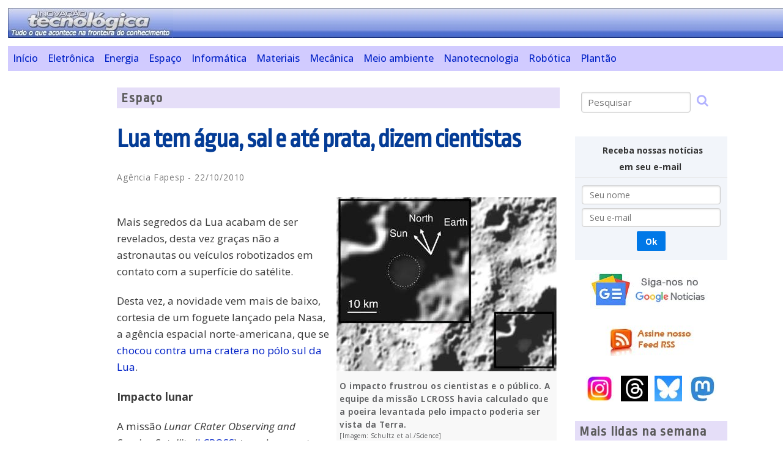

--- FILE ---
content_type: text/html
request_url: https://www.inovacaotecnologica.com.br/noticias/noticia.php?artigo=lua-tem-agua-sal-prata&id=010130101022
body_size: 7513
content:
<!doctype html>
<html lang="pt">
<!--[if lt IE 7]>      <html class="no-js lt-ie9 lt-ie8 lt-ie7"> <![endif]-->
<!--[if IE 7]>         <html class="no-js lt-ie9 lt-ie8"> <![endif]-->
<!--[if IE 8]>         <html class="no-js lt-ie9"> <![endif]-->
<!--[if gt IE 8]><!--> <html class="no-js"> <!--<![endif]-->
<head>
<meta http-equiv="content-type" content="text/html; charset=ISO-8859-1">
<meta http-equiv="content-language" content="pt">
<link rel="preconnect" href="https://fonts.googleapis.com">
<link rel="preconnect" href="https://fonts.gstatic.com" crossorigin>
<link href="https://fonts.googleapis.com/css2?family=Open+Sans:ital,wght@0,300..800;1,300..800&family=Ropa+Sans:ital@0;1&display=swap" rel="stylesheet">
<link rel="stylesheet" href="https://cdnjs.cloudflare.com/ajax/libs/font-awesome/4.7.0/css/font-awesome.min.css">
<link rel="stylesheet" href="../sit31.css" type="text/css">
<script async src="https://pagead2.googlesyndication.com/pagead/js/adsbygoogle.js?client=ca-pub-2892427223713195" crossorigin="anonymous"></script>		
<script async src="https://www.googletagmanager.com/gtag/js?id=G-DBBXHV6QHC"></script>
<script>
window.dataLayer = window.dataLayer || [];
function gtag(){dataLayer.push(arguments)};
gtag('js', new Date());
gtag('config', 'G-DBBXHV6QHC');
</script>
<script async src="https://fundingchoicesmessages.google.com/i/pub-2892427223713195?ers=1"></script><script>(function() {function signalGooglefcPresent() {if (!window.frames['googlefcPresent']) {if (document.body) {const iframe = document.createElement('iframe'); iframe.style = 'width: 0; height: 0; border: none; z-index: -1000; left: -1000px; top: -1000px;'; iframe.style.display = 'none'; iframe.name = 'googlefcPresent'; document.body.appendChild(iframe);} else {setTimeout(signalGooglefcPresent, 0);}}}signalGooglefcPresent();})();</script>
<meta name="google-site-verification" content="L4PBo974mxpEymwhSrQtGHsURP0qVlPUdOGPmtuOfmg" />
<title>Lua tem água, sal e até prata, dizem cientistas</title>
<meta name="description" content="A superfície lunar contém compostos, como monóxido de carbono, dióxido de carbono, hidroxila, amônia, sódio e até mesmo prata.">
<link rel="canonical" href="https://www.inovacaotecnologica.com.br/noticias/noticia.php?artigo=lua-tem-agua-sal-prata&id=010130101022" />
<meta http-equiv="cleartype" content="on">
<link rel="SHORTCUT ICON" href="/favicon.ico">
<link rel="alternate" type="application/rss+xml" title="Inova&ccedil;&atilde;o Tecnol&oacute;gica" href="../boletim/rss.xml">
<meta http-equiv="X-UA-Compatible" content="IE=edge,chrome=1">
<meta name="viewport" content="width=device-width, initial-scale=1.0">
<meta name="HandheldFriendly" content="True">
<meta name="MobileOptimized" content="320">
<link rel="stylesheet" href="../css/pure-min.css">
<!--[if lte IE 8]>
<link rel="stylesheet" href="../css/grids-responsive-old-ie-min.css">
<![endif]-->
<!--[if gt IE 8]><!-->
<link rel="stylesheet" href="../css/grids-responsive-min.css">
<!--<![endif]-->
<meta property="og:locale" content="pt_BR">
<meta property="og:site_name" content="Site Inova&ccedil;&atilde;o Tecnol&oacute;gica">
<meta property="og:description" content="A superfície lunar contém compostos, como monóxido de carbono, dióxido de carbono, hidroxila, amônia, sódio e até mesmo prata.">
<meta property="og:title" content="Lua tem &aacute;gua, sal e at&eacute; prata, dizem cientistas">
<meta property="og:url" content="https://www.inovacaotecnologica.com.br/noticias/noticia.php?artigo=lua-tem-agua-sal-prata&id=010130101022">
<meta property="og:image" content="https://www.inovacaotecnologica.com.br/noticias/imagens/010130101022-minerais-na-lua-1.jpg"><meta property="og:image:width" content="360"><meta property="og:image:height" content="285"><meta property="og:type" content="article">
<meta property="article:author" content="Site Inova&ccedil;&atilde;o Tecnol&oacute;gica">
<meta property="article:section" content="Espaço">
<meta property="article:tag" content="Inovação Tecnológica">
<meta property="article:tag" content="Espaço">
<meta property="article:tag" content="Tecnologia">
<meta property="article:tag" content="Inovação">
<meta property="article:tag" content="Ciência">
<meta property="article:published_time" content="2010-10-22T00:05:00"><meta property="article:modified_time" content="2020-04-27T12:04:00"><meta property="article:tag" content="Corpos Celestes">
<meta property="article:tag" content="Exploração Espacial">
<meta property="article:tag" content="Metais e Ligas">
<meta property="article:tag" content="Sondas Espaciais">
<meta name="twitter:card" content="summary_large_image">
<meta name="twitter:image" content="https://www.inovacaotecnologica.com.br/noticias/imagens/010130101022-minerais-na-lua-1.jpg">
<meta name="twitter:site" content="@InovacaoTecnolo"><meta name="twitter:creator" content="@InovacaoTecnolo"><meta name="twitter:title" content="Lua tem &aacute;gua, sal e at&eacute; prata, dizem cientistas"><meta name="twitter:description" content="A superfície lunar contém compostos, como monóxido de carbono, dióxido de carbono, hidroxila, amônia, sódio e até mesmo prata.">
<script type="application/ld+json">{"@context": "https://schema.org","@type": "NewsArticle","mainEntityOfPage": {"@type": "WebPage","@id": "https://www.inovacaotecnologica.com.br/noticias/noticia.php?artigo=lua-tem-agua-sal-prata&id=010130101022"},"headline": "Lua tem \u00e1gua, sal e at\u00e9 prata, dizem cientistas", "image": "https://www.inovacaotecnologica.com.br/noticias/imagens/010130101022-minerais-na-lua-1.jpg", "datePublished": "2010-10-22T00:05:00-03:00","dateModified": "2020-04-27T12:04:00-03:00","author": {"@type":"Person","name": "Ag\u00eancia Fapesp"},"publisher": {"@type": "Organization","name": "Site Inova\u00e7\u00e3o Tecnol\u00f3gica","logo": {"@type": "ImageObject","url":"https://www.inovacaotecnologica.com.br/imagens/logotipo.jpg"}},"description": "A superf\u00edcie lunar cont\u00e9m compostos, como mon\u00f3xido de carbono, di\u00f3xido de carbono, hidroxila, am\u00f4nia, s\u00f3dio e at\u00e9 mesmo prata."}</script><script Language="JavaScript">
<!--
var winprint;
function winprimir(url){
newwindow=window.open(url,'Impress&atilde;o','height=700,width=580,scrollbars=yes,menubar=yes');
if (window.focus){
newwindow.focus();
newwindow.print();
}
}
var wincita;
function wincitacao(url){
wincita=window.open(url,'Cita&ccedil;&atilde;o_bibliogr&aacute;fica','height=320,width=580,scrollbars=yes,menubar=yes');
if (window.focus){
newwindow.focus();
}
}
function functionRespMenu() {
var x = document.getElementById("respMenuIndex");
if (x.className === "respMenu") {
x.className += " responsive";
} else {
x.className = "respMenu";
}
}
</script>
</head>
<body>
<div id="pagina">
<div class="pure-g">
<div class="pure-u-1 cabecalho">
<a href="https://www.inovacaotecnologica.com.br"><img src="../imagens/logobol.jpg" width="270" height="49" alt="Logotipo do Site Inova&ccedil;&atilde;o Tecnol&oacute;gica"></a>
</div>
<br clear="all"><br>
<div class="pure-u-1 menu">
<div class="respMenu" id="respMenuIndex">
<a href="../index.php">In&iacute;cio</a>
<a href="assuntos.php?assunto=eletronica">Eletr&ocirc;nica</a>
<a href="assuntos.php?assunto=energia">Energia</a>
<a href="assuntos.php?assunto=espaco">Espa&ccedil;o</a>
<a href="assuntos.php?assunto=informatica">Inform&aacute;tica</a>
<a href="assuntos.php?assunto=materiais">Materiais</a>
<a href="assuntos.php?assunto=mecanica">Mec&acirc;nica</a>
<a href="assuntos.php?assunto=meio-ambiente">Meio ambiente</a>
<a href="assuntos.php?assunto=nanotecnologia">Nanotecnologia</a>
<a href="assuntos.php?assunto=robotica">Rob&oacute;tica</a>
<a href="assuntos.php?assunto=plantao">Plant&atilde;o</a>
<a href="javascript:void(0);" class="icon" onclick="functionRespMenu()">
<i class="fa fa-bars"></i>
</a>
</div>			
</div>
</div>
 <br clear="all">
<div class="pure-g" id='texto'>
<div class="pure-hidden-sm pure-u-md-1-8 pure-u-lg-1-8  conteudo" id='colEsqN'>
<script async src="https://pagead2.googlesyndication.com/pagead/js/adsbygoogle.js"></script>
<!-- LateralVertical_Espaco -->
<ins class="adsbygoogle"
     style="display:block"
     data-ad-client="ca-pub-2892427223713195"
     data-ad-slot="4722136009"
     data-ad-format="auto"
     data-full-width-responsive="true"></ins>
<script>
     (adsbygoogle = window.adsbygoogle || []).push({});
</script>
<br clear="all"><br>
<script async src="//pagead2.googlesyndication.com/pagead/js/adsbygoogle.js"></script>
<!-- BlocoLinks_Resp -->
<ins class="adsbygoogle"
     style="display:block"
     data-ad-client="ca-pub-2892427223713195"
     data-ad-slot="6410075505"
     data-ad-format="link"></ins>
<script>
(adsbygoogle = window.adsbygoogle || []).push({});
</script></div>
<div class="pure-u-1 pure-u-sm-6-8 pure-u-md-4-5 pure-u-lg-7-12 conteudo" id='colCenN'>
<div class="secao">Espaço</div>
<!-- google_ad_section_start -->
<h1>Lua tem &aacute;gua, sal e at&eacute; prata, dizem cientistas</h1>
<!-- google_ad_section_end -->
<p class="suave">Ag&ecirc;ncia Fapesp</span>&nbsp;-&nbsp;22/10/2010</p>
<div class="imgTopD" style="width:360px"><img class="pure-img" src="imagens/010130101022-minerais-na-lua-1.jpg" width="360" height="285" align="right" alt="Lua tem água, sal e até prata, dizem cientistas"  style="width:100%;"><div class="legenda">O impacto frustrou os cientistas e o público. A equipe da missão LCROSS havia calculado que a poeira levantada pelo impacto poderia ser vista da Terra. <span class="creditoimg"><br />[Imagem:&nbsp;Schultz et al./Science]</span></div>
</div>
<div class="imgTopDAnuncio" style="width: 300px; margin-top: 10px;"><script async src="https://pagead2.googlesyndication.com/pagead/js/adsbygoogle.js"></script>
<!-- QuadroSobImagem_Espaco -->
<ins class="adsbygoogle"
     style="display:block"
     data-ad-client="ca-pub-2892427223713195"
     data-ad-slot="7284121919"
     data-ad-format="auto"
     data-full-width-responsive="true"></ins>
<script>
     (adsbygoogle = window.adsbygoogle || []).push({});
</script></div><!-- google_ad_section_start -->
<br />
<p>Mais segredos da Lua acabam de ser revelados, desta vez graças não a astronautas ou veículos robotizados em contato com a superfície do satélite.</p>

<p>Desta vez, a novidade vem mais de baixo, cortesia de um foguete lançado pela Nasa, a agência espacial norte-americana, que se <a href="https://www.inovacaotecnologica.com.br/noticias/noticia.php?artigo=sonda-choca-se-contra-lua-sem-levantar-nuvem-poeira&id=010175091009" target="_blank">chocou contra uma cratera no pólo sul da Lua</a>.</p>

<p><strong>Impacto lunar</strong></p>

<p>A missão <i>Lunar CRater Observing and Sensing Satellite</i> (<a href="/pesquisar.php?keyword=LCROSS">LCROSS</a>) teve duas partes. Inicialmente, o estágio superior e vazio de um foguete atingiu a cratera Cabeus, próximo ao polo sul lunar, em outubro de 2009. Foi seguido por um segundo veículo que analisou os fragmentos ejetados pelo impacto.</p>

<p>A proposta era procurar por água e verificar do que mais é composto o subsolo naquele ponto supergelado, algo nunca antes tentado. Resultados da missão, que se mostrou bem-sucedida, acabam de ser publicados em cinco artigos na edição desta semana da revista Science.</p>

<p>Em um dos artigos, Peter Schultz, da Universidade Brown, e colegas descrevem que a nuvem levantada pelo choque mostrou que o solo e o subsolo lunar são mais complexos do que se estimava.</p>

<p><strong>Minerais na Lua</strong></p>

<p>A <a href="https://www.inovacaotecnologica.com.br/noticias/noticia.php?artigo=nasa-confirma-descoberta-agua-substancias-intrigantes-lua&id=030175091113" target="_blank">superfície lunar contém não apenas água</a>, mas diversos outros compostos, como monóxido de carbono, dióxido de carbono, hidroxila, amônia, sódio e até mesmo prata.</p>

<p>Os elementos químicos presentes nos grãos do regolito lunar - o manto de detritos que cobre a superfície - fornecem pistas sobre sua origem e como foram parar nas crateras polares, muitas das quais não veem a luz do Sol há bilhões de anos, estando entre os pontos mais frios do Sistema Solar.</p>

<p>Segundo o artigo, os compostos voláteis podem ter-se originado dos impactos de cometas, asteroides e meteoroides que castigaram o satélite terrestre durante bilhões de anos.</p>

<p>Os compostos depositados no regolito podem ter sido liberados pelos impactos ou serem resultantes do aquecimento pela luz solar, que forneceu a energia suficiente para que se deslocassem até os polos, onde permaneceram presos em frígidas crateras.</p>

<p>O impacto do foguete produziu um buraco com cerca de 25 metros de diâmetro e lançou material que está a até 1,80 metro de profundidade.</p>

<p><strong>Pistas históricas</strong></p>

<p>A nuvem de detritos gerada pela colisão chegou a cerca de 800 metros acima da superfície da cratera, o suficiente para atingir a luz solar.</p>

<p>O resultado foi que a composição da emissão pôde ser medida por quatro minutos por diversos instrumentos de espectroscopia. O material ejetado chegou a quase duas toneladas.</p>

<p>Apesar do sucesso, Schultz ressalta que a missão trouxe respostas, mas também levantou novas questões. "Trata-se de um arquivo de bilhões de anos, preso em crateras em sombras permanentes. Pode haver ali pistas para a história da Lua, da Terra, do Sistema Solar e de nossa galáxia. E está tudo ali, implorando para que voltemos", disse.</p>

<p>Desde 1972, com a última missão Apolo, o homem não pisou mais na Lua. Apesar de projetos de retorno das missões tripuladas para além dos ônibus espaciais, não se sabe ao certo quando esse retorno poderá ocorrer.</p>

<p>Para ver um ponto de vista diferente sobre as pesquisas de água na Lua, veja a reportagem <a href="https://www.inovacaotecnologica.com.br/noticias/noticia.php?artigo=lua-nao-tem-agua&id=010130100806">A Lua não tem água, rebatem cientistas</a>.</p><!-- google_ad_section_end -->
<div class="biblio"><b>Bibliografia:</b><br><br>Artigo: <i>The LCROSS Cratering Experiment</i><br>Autores: Peter H. Schultz, Brendan Hermalyn, Anthony Colaprete, Kimberly Ennico, Mark Shirley, William S. Marshall<br>Revista: Science<br>Data: 22 October 2010<br>Vol.: 330. no. 6003, pp. 468 - 472<br>DOI: 10.1126/science.1187454<br></div><!-- google_ad_section_end -->
<div class="pure-g conteudo" id='siganos'>
<a href="https://news.google.com/publications/CAAiEMi_hqgXrOBufwLEpZWoFz8qFAgKIhDIv4aoF6zgbn8CxKWVqBc_?hl=pt-BR&gl=BR&ceid=BR%3Apt-419"><img src="../imagens/siga-nos-google-news.jpg" width="640" height="52" alt="Seguir Site Inova&ccedil;&atilde;o Tecnol&oacute;gica no Google Not&iacute;cias"></a>
</div>
<div class="pure-g conteudo" id='colPosN'>
<div class="pure-u-1 pure-u-md-1-3 conteudo" id='servicos'>
<a name="Imprimir">
<ul>
<li class="p"><a href="#Imprimir" onClick="winprimir('imprimir.php?artigo=lua-tem-agua-sal-prata')"; return false;>Imprimir</a></li>
<li class="c"><a href="#Imprimir" onClick="wincitacao('citacao.php?artigo=lua-tem-agua-sal-prata')"; return false;>Como citar este artigo</a></li>
<li class="e"><a href="../interativo.php?tipo=amigo&manchete=Lua tem &aacute;gua, sal e at&eacute; prata, dizem cientistas&artigo=lua-tem-agua-sal-prata&id=010130101022">Enviar a um amigo</a></li>
<li class="a"><a href="../boletim/eboletim.php">Assine nosso Boletim</a></li>
<li class="f"><a href="../boletim/rss.php">RSS</a></li>
<li class="g"><a href="https://news.google.com/publications/CAAiEMi_hqgXrOBufwLEpZWoFz8qFAgKIhDIv4aoF6zgbn8CxKWVqBc_?hl=pt-BR&gl=BR&ceid=BR%3Apt-419">Seguir no Google Not&iacute;cias</a></li>
</ul>
</div>
<div class="pure-u-1 pure-u-md-3-5 conteudo" id='colCanto'>
<script async src="https://pagead2.googlesyndication.com/pagead/js/adsbygoogle.js"></script>
<!-- Pos_Noticia_Espaco -->
<ins class="adsbygoogle"
     style="display:block"
     data-ad-client="ca-pub-2892427223713195"
     data-ad-slot="2937195834"
     data-ad-format="auto"
     data-full-width-responsive="true"></ins>
<script>
     (adsbygoogle = window.adsbygoogle || []).push({});
</script><br clear="all">
</div>
</div>
<br><br><script async src="//pagead2.googlesyndication.com/pagead/js/adsbygoogle.js"></script><ins class="adsbygoogle" style="display:block" data-ad-client="ca-pub-2892427223713195" data-ad-slot="9942572635" data-ad-format="autorelaxed"></ins><script>(adsbygoogle = window.adsbygoogle || []).push({});</script><br><br><br clear="all">
<div class="secao">Outras notícias sobre:</div>
<center><ul class="mini-temas-n"><li><a href="../noticias/meta.php?meta=corpos-celestes"><img class="pure-img" src="../noticias/metas/corpos-celestes.jpg" width="160" height="240" alt="Corpos Celestes"></a></li><li><a href="../noticias/meta.php?meta=exploracao-espacial"><img class="pure-img" src="../noticias/metas/exploracao-espacial.jpg" width="160" height="240" alt="Explora&ccedil;&atilde;o Espacial"></a></li><li><a href="../noticias/meta.php?meta=metais-e-ligas"><img class="pure-img" src="../noticias/metas/metais-e-ligas.jpg" width="160" height="240" alt="Metais e Ligas"></a></li><li><a href="../noticias/meta.php?meta=sondas-espaciais"><img class="pure-img" src="../noticias/metas/sondas-espaciais.jpg" width="160" height="240" alt="Sondas Espaciais"></a></li></ul></center><p style="text-align:right;font-weight: bold; clear: left; margin: 0; padding: 0 0 7px 0;"><a href="../noticias/temas.php">Mais t&oacute;picos</a></p><div style="clear: both;"></div>
</div>
<div class="pure-u-1 pure-u-lg-1-5 conteudo" id='colDirN'>
<div id="direita">
<div id="pesquisa">
<form class="pure-form pure-form" name="pesquisar" action="../pesquisar.php" method="post">
<fieldset>
<input class="pure-input-3-4" name="keyword" size="20" type="text" placeholder="Pesquisar" required>
<button type="submit" style="background-color: transparent;border: none;"><i class="fa fa-search" style="font-size:20px;color: rgba(0, 0, 255, 0.3);"></i></button>
</fieldset>
</form>
</div>
<center>
<br clear="all">
<div id="boletim">
<form class="pure-form pure-form-stacked" name="boletim" action="../boletim/boletim_cadastro.php" method="post">
<fieldset>
<legend style="font-weight: bold;">&nbsp;Receba nossas not&iacute;cias<br />em seu e-mail&nbsp;</legend>
<center>
<div class="pure-u-11-12">
<input class="pure-input-1" name="nome" id="e" type="text" placeholder="&nbsp;Seu nome" onclick="this.focus();this.select()">
</div>
<div class="pure-u-11-12">
<input class="pure-input-1" name="email" id="email" type="text" placeholder="&nbsp;Seu e-mail" onclick="this.focus();this.select()" required>
</div>
<div class="pure-u-11-12">
<button type="submit" style="margin: 4px 0 4px 0;font-weight: bold;" class="pure-button pure-button-primary">Ok</button>
</div>
</center>
</fieldset>
</form>
</div>
<a href="https://news.google.com/publications/CAAiEMi_hqgXrOBufwLEpZWoFz8qFAgKIhDIv4aoF6zgbn8CxKWVqBc_?hl=pt-BR&gl=BR&ceid=BR%3Apt-419"><img src="../imagens/google-noticias.jpg" width="200" height="60" alt="Siga o Site Inova&ccedil;&atilde;o Tecnol&oacute;gica no Google Not&iacute;cias"></a>
<br><br>
<a href="/boletim/rss.php"><img src="../imagens/rss1.jpg" width="150" height="50" alt="RSS do Site Inova&ccedil;&atilde;o Tecnol&oacute;gica"></a>
<br><br>
<table width="90%"><tr>
<td><a href="https://www.instagram.com/siteinovacaotecnologica/" title="Instagram do Site Inovação Tecnológica"><img src="../imagens/logo-instagram.jpg" width="45" height="42" alt="Siga o Site Inova&ccedil;&atilde;o Tecnol&oacute;gica no Instagram"></a></td>
<td><a href="https://www.threads.net/@siteinovacaotecnologica" title="Site Inovação Tecnológica no Threads"><img src="../imagens/logo-threads.jpg" width="45" height="42" alt="Siga o Site Inova&ccedil;&atilde;o Tecnol&oacute;gica no Threads"></a></td>
<td><a href="https://bsky.app/profile/inovacaotecnologica.com.br" title="Site Inovação Tecnológica no BlueSky"><img src="../imagens/logo-bluesky.jpg" width="45" height="42" alt="Siga o Site Inova&ccedil;&atilde;o Tecnol&oacute;gica no BlueSky"></a></td>
<td><a href="SiteInovacaoTecnologica@mastodon.social" title="Site Inovação Tecnológica no Mastodon"><img src="../imagens/logo-mastodon.jpg" width="45" height="42" alt="Siga o Site Inova&ccedil;&atilde;o Tecnol&oacute;gica no Mastodon"></a></td>
</tr></table>
</center>
<br clear="all">
<div class="secao">Mais lidas na semana</div>
<!-- google_ad_section_start -->
<h4><a href="../noticias/noticia.php?artigo=semicondutor-vira-supercondutor&id=010110251031">Semicondutor vira supercondutor com técnica padrão da microeletrônica</a></h4><h4><a href="../noticias/noticia.php?artigo=forcas-fundamentais-natureza-brilham-como-luz&id=010170251028">Forças fundamentais da natureza são transformadas em luz visível</a></h4><h4><a href="../noticias/noticia.php?artigo=relogio-tiquetaque-aleatorio&id=010130251024">Relógio com tique-taque aleatório pode unificar a física e desvendar a biologia</a></h4><h4><a href="../noticias/noticia.php?artigo=transferencia-calor-nanoescala&id=010115251105">Transferência de calor em nanoescala contraria teorias em 100 vezes</a></h4><h4><a href="../noticias/noticia.php?artigo=cogumelos-viram-computadores-imitam-cerebro&id=010110251028">Cogumelos viram computadores que imitam o cérebro</a></h4><h4><a href="../noticias/noticia.php?artigo=simular-universo-laptop&id=010130251031">Descoberta uma maneira de simular o Universo em um laptop</a></h4><h4><a href="../noticias/noticia.php?artigo=computador-problemas-np-completos&id=010150251105">Nasce computador para resolver problemas mais difíceis da computação</a></h4><h4><a href="../noticias/noticia.php?artigo=agricultura-flutuante-plataformas-artificiais&id=010125251027">Agricultura flutuante: Plataformas artificiais economizam terra e tratam a água</a></h4><h4><a href="../noticias/noticia.php?artigo=metal-kagome-reescreve-regras-eletricidade&id=010115251029">Metal com estrutura de cesto reescreve as regras da eletricidade</a></h4><h4><a href="../noticias/noticia.php?artigo=cristais-do-tempo-trabalho-quantico&id=010150251023">Cristais do tempo realizam trabalho e poderão alimentar computadores quânticos</a></h4><!-- google_ad_section_end -->
<br clear="all">
<!-- google_ad_section_start -->
<div class="secao">Notícias relacionadas</div><h4><a href="../noticias/noticia.php?artigo=como-nasce-agua-dos-planetas&id=010130251104">Como nasce a água dos planetas? Experimento revela a criação da água</a></h4><h4><a href="../noticias/noticia.php?artigo=simular-universo-laptop&id=010130251031">Descoberta uma maneira de simular o Universo em um laptop</a></h4><h4><a href="../noticias/noticia.php?artigo=recorde-calor-trilhoes-graus-big-bang&id=010130251030">Recorde quente: Medido calor de trilhões de graus logo após o Big Bang</a></h4><h4><a href="../noticias/noticia.php?artigo=era-nos-por-que-universo-existe&id=010130251027">Era dos Nós pode explicar por que o Universo existe</a></h4><h4><a href="../noticias/noticia.php?artigo=materia-escura-energia-escura-ilusao-cosmica&id=010130251010">Matéria escura e energia escura são apenas ilusão cósmica, defende astrofísico</a></h4><h4><a href="../noticias/noticia.php?artigo=a-grande-onda-via-lactea-tem-onda-gigantesca&id=010130251001">Descoberta onda gigantesca de estrelas na Via Láctea</a></h4><!-- google_ad_section_end -->
<br clear="all">
<div class="anuncio">
<br clear="all"><br clear="all"><br>
</div></div>
</div>
</div>
<br clear="all"><br>
<div class="pure-g" id="inferior">
<div class="pure-u-1 conteudo">
</div>
</div>
<br clear="all"><br>
<div class="pure-g">
<div class="pure-u-1 conteudo">
<div id="rodape">
<ul id="mini-menu">
<li><a href="../noticias/assuntos.php?assunto=principal">Últimas Notícias</a></li>
<li><a href="../boletim/eboletim.php">Boletim</a></li>
<li><a href="../contatos.php">Fale Conosco</a></li>
<li><a href="../termos.php">Termos do Serviço</a></li>
<li><a href="../mapa.html">Mapa do Site</a></li>
</ul>
<br />
			<div id="copyright">
				Copyright 1999-2025 www.inovacaotecnologica.com.br. 
				<br />Todos os direitos reservados.<br />&Eacute; proibida a reprodu&ccedil;&atilde;o total ou parcial, por qualquer meio, sem pr&eacute;via autoriza&ccedil;&atilde;o por escrito.
			</div>
<br />&nbsp;
</div>
</div>
</div>
</div>
</body>
</html>


--- FILE ---
content_type: text/html; charset=utf-8
request_url: https://www.google.com/recaptcha/api2/aframe
body_size: 265
content:
<!DOCTYPE HTML><html><head><meta http-equiv="content-type" content="text/html; charset=UTF-8"></head><body><script nonce="2vpY12NExLeIYJqinFf9tA">/** Anti-fraud and anti-abuse applications only. See google.com/recaptcha */ try{var clients={'sodar':'https://pagead2.googlesyndication.com/pagead/sodar?'};window.addEventListener("message",function(a){try{if(a.source===window.parent){var b=JSON.parse(a.data);var c=clients[b['id']];if(c){var d=document.createElement('img');d.src=c+b['params']+'&rc='+(localStorage.getItem("rc::a")?sessionStorage.getItem("rc::b"):"");window.document.body.appendChild(d);sessionStorage.setItem("rc::e",parseInt(sessionStorage.getItem("rc::e")||0)+1);localStorage.setItem("rc::h",'1762605552150');}}}catch(b){}});window.parent.postMessage("_grecaptcha_ready", "*");}catch(b){}</script></body></html>

--- FILE ---
content_type: text/css
request_url: https://www.inovacaotecnologica.com.br/sit31.css
body_size: 2825
content:
html, button, input, select, textarea,
.pure-g [class *= "pure-u"]{}
.conteudo{padding-left:5px;margin-right:10px;}
body,p,ul,ol,li,dt,dd{font-family:"Open Sans", sans-serif;font-size:17px;line-height:1.6em;font-weight: 420;margin-top:0;margin-bottom:1.3377777778rem;letter-spacing:0;color:#3D3D3D;font-style:normal;text-rendering:optimizeLegibility;-webkit-font-feature-settings:'kern';-moz-font-feature-settings:'kern';-moz-font-feature-settings:'kern=1';-o-font-feature-settings:'kern';font-kerning:normal;}
a:link{color:#0323C7;text-decoration:none;}
h1{font-family:"Ropa Sans",sans-serif;font-size:2.4em !important;font-weight: 800;line-height: 1.2;color: #043C96;letter-spacing:-1px;}
h1 a:link{color:#043C96;text-decoration:none;}
h1 a:visited{color:#4F95FD;text-decoration:none;}
h2{font-family:"Open Sans",sans-serif;font-size:1.12em !important;font-weight:650;line-height:1.20em;color:#043C96;margin:0px;padding:0 0 5px 0;text-decoration:none;}
h2 a:link{color:#043C96;text-decoration:none;}
h2 a:visited{color:#4F95FD;text-decoration:none;}
h3{font-family:"Open Sans",sans-serif;font-size:1.4em !important;font-weight:650;color:#043C96;line-height:1.2em;margin:0 0 12px;padding:0 0 10px 0;}
h3 a:link{color:#043C96;text-decoration:none;}
h3 a:visited{color:#043C96;text-decoration:none;}
h4{font-family:"Open Sans", sans-serif;font-size:0.865em !important;font-weight:600;line-height: 1.5;color:#043C96;margin:0px;padding:0 0 15px 0;}
h4 a:link{color:#043C96;text-decoration:none;}
dt{font-style:1.1em;margin-bottom: 10px;}
dd{font-weight: normal;margin-bottom: 30px;}
table,th,td{border-spacing: 0px;}
th,td{padding: 5px;text-align: center;}
strong{line-height:150%;font-size:1.03em;}
img{max-width:100%;}
.secao{font-family:"Ropa Sans", sans-serif;letter-spacing:.07em;margin-bottom:17px;padding:4px 0 3px 7px;font-weight:bold;font-size:1.30em;background:#E5DEF8;color:#5B5B5B;}
.secao-meta{}
@media (max-width:480px){.secao-meta{display:none;}
}
.data{font-family:"Open Sans", sans-serif;font-size:.8em;font-weight:normal;letter-spacing:.05em;color:#787878;padding:0 0 10px 0;display:block;}
.suave{font-family:"Open Sans", sans-serif;font-size:.8em;font-weight:normal;letter-spacing:.06em;color:#787878;}
.biblio{font-size:.82em;color:#444444;background-color:#EFF9FE;padding:5px 3px 5px 7px;margin:25px 0 15px 0;line-height:1.6;}
#servicos{float:right;clear:right;margin:0 0 15px 0;background-color:#EFF9FE;}
#servicos ul{list-style-type:none;padding:5px 0 0 5px;margin:0;}
#servicos li{padding:10px 0 0 42px;height:32px;color:#043C96;font-size:.75em;font-weight:700;}
#servicos li.p{background:url(imagens/imprimir.gif) no-repeat left top;}
#servicos li.e{background:url(imagens/email.gif) no-repeat left top;}
#servicos li.f{background:url(imagens/feed.gif) no-repeat left top;}
#servicos li.g{background:url(imagens/google-noticias-p.jpg) no-repeat left;margin-bottom:10px;}
#servicos li.a{background:url(imagens/assine.gif) no-repeat left top;}
#servicos li.c{background:url(imagens/citacao.gif) no-repeat left top;}
#servicos a{color:#0587F5;text-decoration:none;}
#servicos a:hover{color:#000000;}
.menu{font-family:"Open Sans", sans-serif;background-color:#D1CBFF;border-top:8px solid #FFFFFF;font-weight:500;}
.menuBar{background:url(imagens/menuBarra.jpg) top/auto;height:30px;}
.respMenu{font-family:"Open Sans", sans-serif;background-color:#D1CBFF;overflow:hidden;}
.respMenu a{font-family:"Open Sans", sans-serif;float:left;display:block;color:#0323C7;text-align:center;padding:7px 8px;text-decoration:none;font-size:.955em;}
.respMenu a:hover{background-color:white;}
.active{background-color:#D1FFFF;color:white;}
.respMenu .icon{display:none;}
#boletim{font-family:"Open Sans", sans-serif;font-size:0.8em;background-color:#F2F5FA;padding-top:5px;margin:0 0 20px 0;text-align:center;align:center;}
.formbol{padding:0;margin:5px 0 0 0;}
.bolinput{font-size:0.9em;margin-bottom:5px;border:1px solid #2667EC;}
#pesquisa form{font-size:0.9em;margin:2px 0 0px 10px;}
#pesquisaN form{font-size:0.9em;}
#formPesquisa input{border:1px solid #333399;}
#butSubmit{font-family:Verdana, Tahoma, Helvetica, Arial;font-size:0.9em;}
#butSubmitN{font-family:Arial, Tahoma, Verdana, Helvetica;font-size:0.9em;padding:0;}
.creditoimg{font-size:0.75em;text-align:right;vertical-align:top;font-weight:normal;}
.legenda{padding:13px 5px 0px 5px;margin-bottom:10px;clear:right;font-family:"Open Sans",sans-serif;font-size:0.8em;color:#5D5E60;font-weight:650;letter-spacing:.03em;line-height:1.6;}
.imgTopE{width:100%;max-width:100%;margin:0px 12px 5px 0;padding-bottom:5px;float:left;background-color:#E7E7E7;border:1px solid #A8ACAD;}
.imgTopC{width:100%;max-width:100%;height:auto;float:center;background-color:#F8F8F8;margin-bottom:15px;}
.imgMeioC{max-width:100%;height:auto;float:right;margin:15px 10px 30px 0px;padding-bottom:5px;background-color:#F8F8F8;border-bottom:1px solid #A8ACAD;width: 100%;}
.imgTopD{max-width:100%;height:auto;float:right;margin:0px 5px 20px 12px;padding-bottom:5px;background-color:#F8F8F8;border-bottom:1px solid #A8ACAD;}
.imgMeioD{max-width:100%;height:auto;float:right;margin:0px 0px 20px 13px;padding-bottom:5px;background-color:#F8F8F8;border-bottom:1px solid #A8ACAD;}
.imgMeioE{max-width:100%;height:auto;float:left;margin:0px 10px 20px 0px;padding-bottom:5px;background-color:#F8F8F8;border-bottom:1px solid #A8ACAD;}
.ulimg{padding:0 30px;list-style:none;font-size:0.95em;}
.liimg{list-style-type:none;padding:0 0 5px 35px;background:url(imagens/dir-1.jpg) no-repeat 0 3px;}
.liimg-e{list-style-type:none;padding:0 0 5px 25px;background:url(imagens/esq-1.jpg) no-repeat 0 3px;}
*{box-sizing:border-box;}
img{vertical-align:middle;}
.cursor{cursor:default;}
.imgDestaques{max-width:100%;float:left;margin-right:10px;height:auto;display:none;height:252px;}
.resumo-quadro{background-color:#EFF9FE;float:none;padding:2px 16px;height:252px;}
.resumo-texto{background-color:#EFF9FE;line-height: 1.25;}
@media (max-width:640px){.resumo-quadro{float:right;}
}
.linha{clear:both;padding-top:35px;}
.linha:after{content:"";display:table;clear:both;}
.coluna{float:left;width:16.66%;padding:5px;}
.imgMiniDestaques{opacity:0.7;border:0;}
.ativa,
.imgMiniDestaques:hover{opacity:1;border:0;}
#destaques{max-width:100%;height:auto;padding:0;}
.leia{font-weight:bold;color:#0323C7;}
.item{font-family:Verdana, Tahoma, Arial, Helvetica;font-size:12px;}
.menor{font-family:Arial, Verdana, Tahoma, Helvetica;font-size:11px;}
.cabecalho{background:url(imagens/logoback.jpg) top/auto repeat;height:49px;}
.banner{padding:15px;}
.img-meta{float:left;margin-right:20px;margin-bottom:20px;}
.imgTopDAnuncio{float:right;margin:5px 0px 5px 12px;padding:5px 5px 5px 5px;clear:right;background-color:#FFFFFF;display:block;}
.manchete{margin:10px 0px 20px 5px;padding:5px 3px 3px 3px;background-color:#F4F4F4;height: 100%;overflow:auto;display:table;overflow:hidden;}
.manchete-resumo{line-height:1.25em;}
@media (min-width:400px){.manchete{height:180px;}
}
.mini{padding:4px;margin:0 0 2px 2px;border:1px solid #A8ACAD;float:right;}
@media (max-width:640px){.mini{width:100px;}
}
@media (min-width:641px) and (max-width:768px){.mini{width:150px;}
}
.manchete com-mini{}
.manchete sem-mini{padding:5px 10px 5px 10px;margin:5px 10px 3px 3px;}
.meta-todas{margin-left:5px;clear:right;}
.meta-1{clear:none;display:table;}
@media (max-width:640px){.meta-todas{clear:both;}
.meta-1{margin-left:5px;}
}
.assuntos-todas{margin-right:5px;clear:both;}
.assuntos-1-2{clear:none;display:table;}
@media (max-width:640px){.assuntos-todas{clear:left;}
.assuntos-1-2{margin-right:5px;}
}
#colEsq{float:left;margin:0px 10px 0px 5px;}
#colEsqN{text-align:center;}
#colCen{float:left;margin:0px 10px 0px 5px;text-align:center;}
#colCenN{float:left;margin:0px 10px 0px 5px;padding-right:10px;}
#colDir{float:right;margin:0px 3px 0px 5px;}
#colPosN{}
#colCanto{float:right;margin:10px;text-align:right;}
#siganos{margin:10px 0px 15px 0px;}
#temas{float:left;margin:7px 5px 0px 5px;}
#temas-n{float:left;margin-top:20px;}
#rodape{padding:7px 5px 0px 10px;margin:15px 0 0 10px;border-top:1px solid #A8ACAD;}
#topo{background:url(imagens/logotipo.jpg) no-repeat top;margin:0px 10px auto;height:49px;}
#topo a{display:block;width:100%;height:100%;text-decoration:none;cursor:pointer;}
#topoprn{background:url(imagens/logoprn.jpg) no-repeat center;margin:0px 10px auto;height:49px;}
#prn{margin:0px 10px auto;}
#secao1{background:url(imagens/bgs.jpg) no-repeat left top;height:19px;margin-bottom:7px;font-weight:bold;font-size:15px;color:#5B5B5B;font-family:Verdana, Arial, Helvetica, Tahoma;}
.imgAnuncio{margin:0px 0px 5px 12px;padding-bottom:5px;float:right;}
.editorial{padding:5px 5px 5px 7px;margin:5px 5px 5px 0px;border:1px solid #A8ACAD;background-color:#F6F6FF;}
#central{}
#direita{}
.mini-temas{margin:0px;padding:7px 0 10px 0;}
.mini-temas UL{list-style:none;}
.mini-temas LI{padding:0 14px 0 0;display:inline-block;}
.mini-temas A{text-decoration:none;}
.mini-temas A:hover{color:#FFFFFF;}
@media (min-width:1024px){.mini-temas LI{width:24%;padding:0 3px 0 0;margin-right:3px;list-style:none;display:inline-block;}
}
@media (max-width:768px){.mini-temas LI{width:24%;padding:0 3px 0 0;margin-right:3px;list-style:none;display:inline-block;}
}
@media (max-width:540px){.mini-temas LI{width:48%;padding:0 3px 0 0;margin-right:3px;list-style:none;display:inline-block;}
}
.mini-temas-n{margin:0px;padding:7px 0 10px 0;}
.mini-temas-n ul{list-style:none;}
.mini-temas-n li{padding:2px 3px 2px 0px;display:inline-block;}
.mini-temas-n a{text-decoration:none;}
.mini-temas-n a:hover{color:#FFFFFF;}
#copyright{font-family:Verdana, Tahoma, Helvetica, Arial;color:#888;font-size:10px;text-align:center;line-height: 2;}
.mapa{margin:5px 0 10px 0;text-decoration:none;font-weight:bold;font-size:14px;}
.mapa ul{list-style:none;margin:0 0 30px 0;}
.mapa li{display:inline-block;padding:0;margin-right:25px;}
.mapa a{margin:5px 0 5px 0;text-decoration:none;font-weight:bold;font-size:14px;}
#mini-menu{padding:0;text-align:center;}
#mini-menu ul{list-style:none;}
#mini-menu li{display:inline;font-family:Verdana, Tahoma, Helvetica, Arial;font-size:12px;padding:0 15px 0 0;}
#mini-menu a{}
#mini-menu a:hover{color:#000000;}
#formBoletim input{margin-bottom:5px;border:1px solid #333399;}
.formB{margin:10px;border:1px solid #333399;}
.caixa{background:#D9E0E6;padding:10px 0 0 10px;text-align:center;border:1px solid #AAAAAA;vertical-align:top;}
.semimg{float:left;margin:0 10px 10px 0;}
.anuncio{text-align:center;margin:30px 10px 15px 10px;}
.addthis_toolbox .hover_effect{padding:10px 0 6px 10px;border:3px solid #E5ECFF;-moz-border-radius:5px;-webkit-border-radius:5px;}
.addthis_toolbox .hover_effect div{float:left;}
.addthis_toolbox .hover_effect a{border:2px solid #FFF;padding:2px 2px 2px 16px;position:relative;text-decoration:none;font-size:0.8em;font-family:verdana, arial, helvetica;}
.addthis_toolbox .hover_effect a:hover{border:2px solid #105CB6;-moz-border-radius:4px;-webkit-border-radius:4px;background:#B4D3F8;color:#105CB6;text-decoration:none;}
.addthis_toolbox .hover_effect span{position:absolute;width:16px;height:16px;top:2px;left:1px;}
#pagina{margin:1% 0 1% 1.0%;}
@media screen and (max-width:600px){.respMenu a:not(:first-child){display:none;}
.respMenu a.icon{float:right;display:block;}
}
@media screen and (max-width:600px){.respMenu.responsive{position:relative;}
.respMenu.responsive a.icon{position:absolute;right:0;top:0;}
.respMenu.responsive a{float:none;display:block;text-align:left;}
}
@media screen and (max-width:35.438em){.pure-hidden-sm{display:none}
}
@media screen and (min-width:35.5em) and (max-width:47.938em){.pure-hidden-sm{display:none}
}
@media screen and (min-width:48em) and (max-width:63.938em){.pure-hidden-md{display:none}
}
@media screen and (min-width:64em) and (max-width:79.938em){.pure-hidden-lg{display:none}
}
@media screen and (min-width:80em){.pure-hidden-xl{display:none}
}


--- FILE ---
content_type: application/javascript; charset=utf-8
request_url: https://fundingchoicesmessages.google.com/f/AGSKWxXJFkmkubDH6FRKj6xRg4uTeuuaN4pdJ1du-LwT5xJJQDO4pV7faUA-N4Xq4_355uc5YXS6J-jMj4CJAe5DTBch07S1XFgxcTCrEjumwYH73dtmux6r88Al9OmPo-90nkHnRgrbiAmgsyy5lk9iyGKwUIgBKNRt1mpickMb-c9csnFFAmhU2_5_Y22b/_/gafv_adapter./eros.htm_ad_desktop_&googleadword=?adpage=
body_size: -1283
content:
window['4d992798-e351-4958-a6e7-2abf371e11dd'] = true;

--- FILE ---
content_type: application/javascript; charset=utf-8
request_url: https://fundingchoicesmessages.google.com/f/AGSKWxWCcPn7jPni-J3auMGuxdW-gUrLuybHy70r8wBhusfR5qJQYLJgY_zAiqhJwTPE7m5QbTsAgIXVH90NgU4ZxUOBVqEHx14FHcJZE6hfGwakH4RPjsNcfz-RRbE_YR5o0EDM_tUw_w==?fccs=W251bGwsbnVsbCxudWxsLG51bGwsbnVsbCxudWxsLFsxNzYyNjA1NTUyLDY0NzAwMDAwMF0sbnVsbCxudWxsLG51bGwsW251bGwsWzcsNiwxMCw5XSxudWxsLDIsbnVsbCwicHQtUFQiLG51bGwsbnVsbCxudWxsLG51bGwsbnVsbCwxXSwiaHR0cHM6Ly93d3cuaW5vdmFjYW90ZWNub2xvZ2ljYS5jb20uYnIvbm90aWNpYXMvbm90aWNpYS5waHAiLG51bGwsW1s4LCJSQ1N3T2lIbnJ1dyJdLFs5LCJlbi1VUyJdLFsxOSwiMiJdLFsyNCwiIl0sWzI1LCJbWzk1MzQwMjUzLDk1MzQwMjU1XV0iXSxbMjksImZhbHNlIl1dXQ
body_size: 270
content:
if (typeof __googlefc.fcKernelManager.run === 'function') {"use strict";this.default_ContributorServingResponseClientJs=this.default_ContributorServingResponseClientJs||{};(function(_){var window=this;
try{
var ap=function(a){this.A=_.t(a)};_.u(ap,_.J);var bp=function(a){this.A=_.t(a)};_.u(bp,_.J);bp.prototype.getWhitelistStatus=function(){return _.F(this,2)};var cp=function(a){this.A=_.t(a)};_.u(cp,_.J);var dp=_.Tc(cp),ep=function(a,b,c){this.B=a;this.j=_.A(b,ap,1);this.l=_.A(b,_.Ak,3);this.G=_.A(b,bp,4);a=this.B.location.hostname;this.F=_.Cg(this.j,2)&&_.O(this.j,2)!==""?_.O(this.j,2):a;a=new _.Lg(_.Bk(this.l));this.C=new _.Wg(_.q.document,this.F,a);this.console=null;this.o=new _.Xo(this.B,c,a)};
ep.prototype.run=function(){if(_.O(this.j,3)){var a=this.C,b=_.O(this.j,3),c=_.Yg(a),d=new _.Rg;b=_.hg(d,1,b);c=_.D(c,1,b);_.bh(a,c)}else _.Zg(this.C,"FCNEC");_.Zo(this.o,_.A(this.l,_.we,1),this.l.getDefaultConsentRevocationText(),this.l.getDefaultConsentRevocationCloseText(),this.l.getDefaultConsentRevocationAttestationText(),this.F);_.$o(this.o,_.F(this.G,1),this.G.getWhitelistStatus());var e;a=(e=this.B.googlefc)==null?void 0:e.__executeManualDeployment;a!==void 0&&typeof a==="function"&&_.Do(this.o.D,
"manualDeploymentApi")};var fp=function(){};fp.prototype.run=function(a,b,c){var d;return _.v(function(e){d=dp(b);(new ep(a,d,c)).run();return e.return({})})};_.Ek(7,new fp);
}catch(e){_._DumpException(e)}
}).call(this,this.default_ContributorServingResponseClientJs);
// Google Inc.

//# sourceURL=/_/mss/boq-content-ads-contributor/_/js/k=boq-content-ads-contributor.ContributorServingResponseClientJs.en_US.RCSwOiHnruw.es5.O/d=1/exm=ad_blocking_detection_executable,kernel_loader,loader_js_executable,web_iab_tcf_v2_signal_executable,web_iab_us_states_signal_executable/ed=1/rs=AJlcJMzLvgdTMMxggNEKoi5wG9a0b2R1Fw/m=cookie_refresh_executable
__googlefc.fcKernelManager.run('\x5b\x5b\x5b7,\x22\x5b\x5bnull,\\\x22inovacaotecnologica.com.br\\\x22,\\\x22AKsRol_IWWFLI6Uc6fX6C0D00G4wTogzWC5kHRp-HvA2yL8h1Yvb6Cq_nlUObkI_Ntt0BedTXzI6IEi0wOXXRxySupZlVdWq0rbspXggdkqaITdoCGTxrC0D3ccY67gjPxLh6dVgHZtyjrKNSB7rQn5RecnhZJu9Ew\\\\u003d\\\\u003d\\\x22\x5d,null,\x5b\x5bnull,null,null,\\\x22https:\/\/fundingchoicesmessages.google.com\/f\/AGSKWxUE7ofQDYXxeE9_Z0WW9AAHE9iuvTzFjqe5XWYWssvzJleOqee1A-Ryo2UKmlP8eXm-Qkf0SLkgH9YnSHs7SiMR_PJXVblxQz8kTyKl6La3-wzX7N_oFkTnZ2k8wB-9Ap_zzKFypA\\\\u003d\\\\u003d\\\x22\x5d,null,null,\x5bnull,null,null,\\\x22https:\/\/fundingchoicesmessages.google.com\/el\/AGSKWxV4LtpmXZJMCzeZNfbGg6rwwxYCIcmmXiFXUnrGaOJFmDA9-jljGDnDqWPkWNUlbZGoHCWPkSB7mjwuwTA38fNCSNaF8bXt0vEKtZYUM9TzRZjrR03N-nAk1FGtZ9cOiEzUBDWcdw\\\\u003d\\\\u003d\\\x22\x5d,null,\x5bnull,\x5b7,6,10,9\x5d,null,2,null,\\\x22pt-PT\\\x22,null,null,null,null,null,1\x5d,null,\\\x22Definições de privacidade e cookies\\\x22,\\\x22Fechar\\\x22,null,null,null,\\\x22Geridas pela Google. Em conformidade com a TCF do IAB. ID de CMP: 300\\\x22\x5d,\x5b3,1\x5d\x5d\x22\x5d\x5d,\x5bnull,null,null,\x22https:\/\/fundingchoicesmessages.google.com\/f\/AGSKWxVVKyb8PeKfb09Idbzp6LlOm_S08HueVfkEipbe4S7DTsIGB4OB4KTsVUJPvu2nR19gOxFdfwV266kWlC9E7WobcEu_8K5F71nTSIbgbdO_utwaa7FpYqEKhEUBHlR3GJpPUoosSw\\u003d\\u003d\x22\x5d\x5d');}